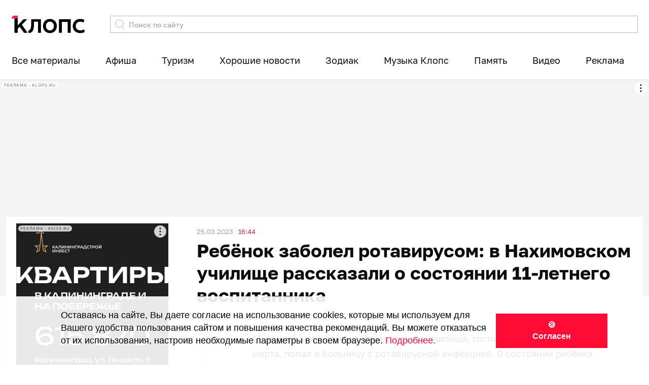

--- FILE ---
content_type: text/html; charset=UTF-8
request_url: https://klops.ru/news/2023-03-25/267700-rebyonok-zabolel-rotavirusom-v-nahimovskom-uchilische-rasskazali-o-sostoyanii-11-letnego-vospitannika?from=menud
body_size: 21950
content:
<!DOCTYPE html>
<html lang="ru-RU" prefix="og: http://ogp.me/ns#">
    <head>
        <meta charset="UTF-8">

                    <meta name="viewport" content="width=632, user-scalable=no">
        
        <meta content='origin' name='unsafe-URL'>

        <meta name="csrf-param" content="_csrf">
<meta name="csrf-token" content="tLq3_zqaV4qmtsg_v97_MvbeQ_qWMMZ3LsN8b1yvuiLb2caTbss8x8Lkjnr66cpzt4t0tucIkAAcoioVO9XPSQ==">

        <meta name="google-site-verification" content="CZLjvHkp4DphZsweqOsyHALQolzutkBuHccLKurBs3o" />

<!--<link href="https://fonts.googleapis.com/css?family=Montserrat:100,100i,200,200i,300,300i,400,400i,500,500i,600,600i,700,700i,800,800i,900,900i&amp;subset=cyrillic" rel="stylesheet">-->

<link rel="apple-touch-icon" sizes="57x57" href="https://source.klops.ru/favicon/apple-icon-57x57.png">
<link rel="apple-touch-icon" sizes="60x60" href="https://source.klops.ru/favicon/apple-icon-60x60.png">
<link rel="apple-touch-icon" sizes="72x72" href="https://source.klops.ru/favicon/apple-icon-72x72.png">
<link rel="apple-touch-icon" sizes="76x76" href="https://source.klops.ru/favicon/apple-icon-76x76.png">
<link rel="apple-touch-icon" sizes="114x114" href="https://source.klops.ru/favicon/apple-icon-114x114.png">
<link rel="apple-touch-icon" sizes="120x120" href="https://source.klops.ru/favicon/apple-icon-120x120.png">
<link rel="apple-touch-icon" sizes="144x144" href="https://source.klops.ru/favicon/apple-icon-144x144.png">
<link rel="apple-touch-icon" sizes="152x152" href="https://source.klops.ru/favicon/apple-icon-152x152.png">
<link rel="apple-touch-icon" sizes="180x180" href="https://source.klops.ru/favicon/apple-icon-180x180.png">
<link rel="icon" type="image/png" sizes="192x192"  href="https://source.klops.ru/favicon/android-icon-192x192.png">
<link rel="icon" type="image/png" sizes="32x32" href="https://source.klops.ru/favicon/favicon-32x32.png">
<link rel="icon" type="image/png" sizes="96x96" href="https://source.klops.ru/favicon/favicon-96x96.png">
<link rel="icon" type="image/png" sizes="16x16" href="https://source.klops.ru/favicon/favicon-16x16.png">

<meta name="msapplication-TileColor" content="#ffffff">
<meta name="msapplication-TileImage" content="https://source.klops.ru/favicon/ms-icon-144x144.png">
<meta name="theme-color" content="#ffffff">

<link rel="shortcut icon" href="https://source.klops.ru/favicon/favicon.ico" type="image/x-icon">
<link rel="icon" href="https://source.klops.ru/favicon/favicon.ico" type="image/x-icon">
<!--        <script data-ad-client="ca-pub-6770541713719518" async src="https://pagead2.googlesyndication.com/pagead/js/adsbygoogle.js"></script>-->

        <title>Ребёнок заболел ротавирусом: в Нахимовском училище рассказали о состоянии 11-летнего воспитанника   - Новости Калининграда</title>
        <meta property="og:title" content="Ребёнок заболел ротавирусом: в Нахимовском училище рассказали о состоянии 11-летнего воспитанника  ">
<meta name="description" content="Мальчик попал в больницу 19 марта">
<meta property="og:description" content="Мальчик попал в больницу 19 марта">
<meta property="vk:image" content="https://assets3.klops.ru/media/[base64]/file.jpg?sha=f6a5d56956ebee28">
<meta property="yandex_recommendations_image" content="https://assets3.klops.ru/media/[base64]/file.jpg?sha=344f45cf2dc2b48f">
<meta class="type:primaryImage" property="og:image" content="https://assets3.klops.ru/media/[base64]/file.jpg?sha=d05bc591c470daed">
<meta property="og:image:width" content="1200">
<meta name="robots" content="max-image-preview:large">
<meta property="og:image:height" content="630">
<meta property="og:url" content="http://klops.ru/news/2023-03-25/267700-rebyonok-zabolel-rotavirusom-v-nahimovskom-uchilische-rasskazali-o-sostoyanii-11-letnego-vospitannika?from=menud">
<meta property="og:locale" content="ru_RU">
<meta property="og:type" content="article">
<meta property="article:published_time" content="2023-03-25T16:44:13.159+02:00">
<meta itemprop="datePublished" content="2023-03-25T16:44:13.159+02:00">
<link href="https://assets3.klops.ru/media/[base64]/file.jpg?sha=f6a5d56956ebee28" rel="image_src" itemprop="image">
<link href="https://klops.ru/news/2023-03-25/267700-rebyonok-zabolel-rotavirusom-v-nahimovskom-uchilische-rasskazali-o-sostoyanii-11-letnego-vospitannika" rel="canonical">
<link href="/front/assets/css-compress/000718d00bf0662d7b1f3610a2e2b8dd.css?v=1767041543" rel="stylesheet">
<script src="/front/assets/js-compress/928448d416d3a26e7c88b12d9504624c.js?v=1767041542"></script>
<script>var source_public="https:\/\/source.klops.ru";
var afishaDomain="https:\/\/klops.ru\/afisha";
var settingsApi={"streamProtocol":"https","streamPort":"8182","streamHost":"push.klops.ru"};</script>        <script type="text/javascript">!function(){var t=document.createElement("script");t.type="text/javascript",t.async=!0,t.src="https://vk.ru/js/api/openapi.js?160",t.onload=function(){VK.Retargeting.Init("VK-RTRG-331895-afsJK"),VK.Retargeting.Hit()},document.head.appendChild(t)}();</script><noscript><img src="https://vk.ru/rtrg?p=VK-RTRG-331895-afsJK" style="position:fixed; left:-999px;" alt=""/></noscript>        <!--
<script type="text/javascript">
!function(){"use strict";function e(e){var t=!(arguments.length>1&&void 0!==arguments[1])||arguments[1],c=document.createElement("script");c.src=e,t?c.type="module":(c.async=!0,c.type="text/javascript",c.setAttribute("nomodule",""));var n=document.getElementsByTagName("script")[0];n.parentNode.insertBefore(c,n)}!function(t,c){!function(t,c,n){var a,o,r;n.accountId=c,null!==(a=t.marfeel)&&void 0!==a||(t.marfeel={}),null!==(o=(r=t.marfeel).cmd)&&void 0!==o||(r.cmd=[]),t.marfeel.config=n;var i="https://sdk.mrf.io/statics";e("".concat(i,"/marfeel-sdk.js?id=").concat(c),!0),e("".concat(i,"/marfeel-sdk.es5.js?id=").concat(c),!1)}(t,c,arguments.length>2&&void 0!==arguments[2]?arguments[2]:{})}(window,6225,{} /* Config */)}();
</script>
-->
<meta name="zen-verification" content="f1yY5oLbPerb8fBZpQix1omF15w6X2egWjGnnkgNXfT0m9LmT2aSR5ASiWxVv3Rz" />
<script>
window.Ya || (window.Ya = {}); window.yaContextCb = window.yaContextCb || []; window.Ya.adfoxCode || (window.Ya.adfoxCode = {}); window.Ya.adfoxCode.hbCallbacks || (window.Ya.adfoxCode.hbCallbacks = []);
</script>
<script src="https://yandex.ru/ads/system/context.js" async=""></script>
<!--<script async="" src="https://klops.ru/prebid8.40.0.js"></script>-->
<script async="" src="https://yandex.ru/ads/system/header-bidding.js"></script>
<script>
  var adfoxBiddersMap = {"videonow":"2987171", "sape":"2481232", "nativelab":"2787199", "betweenDigital":"823812", "myTarget":"76122", "buzzoola":"1263151", "adwile":"3459714"};
  var biddersCpmAdjustmentMap = {"videonow": 0.8};
  var syncPixels = [{bidder:'sape', pixels:['https://acint.net/cmatch/?dp=14&pi=1667742']}];
  var adUnits = [];
  var userTimeout = 500;
  window.YaHeaderBiddingSettings = {biddersMap:adfoxBiddersMap, adUnits:adUnits, timeout:userTimeout, biddersCpmAdjustmentMap:biddersCpmAdjustmentMap, syncPixels:syncPixels};
</script>

<!--cookie-->
<div id="cookie-popup" style="position: fixed; bottom: 0px; left: 0px;width: 100%;height: 135px;background: rgba(255, 255, 255, 0.9);color: black;display: none;justify-content: space-between;align-items: center;padding: 20px;box-sizing: border-box;z-index: 1000000;font-family: &quot;Ubuntu&quot;, sans-serif;">
    <div id="cookie-popup-content" style="max-width: 75%;text-align: left;font-size: 18px!important;margin-left:100px;line-height: 1.4;">
      <p>Оставаясь на сайте, Вы даете согласие на использование cookies, которые мы используем для Вашего удобства пользования сайтом и повышения качества рекомендаций.
Вы можете отказаться от их использования, настроив необходимые параметры в своем браузере. <a target="_blank" style="color: #ff0b36; text-decoration: none;" href="https://static.klops.ru/static_files/klops_personal_data_processing_policy">Подробнее.</a></p>
    </div>
    <button onclick="acceptCookies()" style="padding: 10px 70px; border: 2px solid #ff0b36; background: #ff0b36; color: white;; font-size: 16px; cursor: pointer; border-radius: 0px; font-family: 'Ubuntu', sans-serif; margin-right: 5%;font-weight: bold;">🍪  Согласен</button>
</div>
<style>
    @media (max-width: 768px) {
        #cookie-popup {height: 350px !important;flex-direction: column !important;justify-content: center !important;text-align: center !important;padding: 15px !important;margin-bottom:50px;}
        #cookie-popup-content {max-width: 90% !important;margin-left: 10px !important;}
		    #cookie-popup-content p {font-size: 16px !important;}
        #cookie-popup button {margin-top: 18px !important;padding: 10px 50px !important;font-size: 18px !important;margin-right: 0 !important;}
    }

    }
</style>
<script>
    function acceptCookies() {
        document.getElementById('cookie-popup').style.display = 'none';
        localStorage.setItem('cookiesAccepted', 'true');
    }
    
    document.addEventListener("DOMContentLoaded", function() {
        if (!localStorage.getItem('cookiesAccepted')) {
            document.getElementById('cookie-popup').style.display = 'flex';
        }
    });
</script>

<script>
window.addEventListener('message', function (event) {
  if (event.data === 'destroy_cookies_floorad_desktop') {Ya.adfoxCode.destroy('cookies_floorаd_desktop');}
  if (event.data === 'destroy_cookies_topad_mob') {Ya.adfoxCode.destroy('cookies_topad_mob');}
  if (event.data === 'destroy_horizont') {Ya.adfoxCode.destroy('mobile_horizont');};});
</script>

<!-- Varioqub experiments -->
<script type="text/javascript">
(function(e, x, pe, r, i, me, nt){
e[i]=e[i]||function(){(e[i].a=e[i].a||[]).push(arguments)},
me=x.createElement(pe),me.async=1,me.src=r,nt=x.getElementsByTagName(pe)[0],me.addEventListener('error',function(){function cb(t){t=t[t.length-1],'function'==typeof t&&t({flags:{}})};Array.isArray(e[i].a)&&e[i].a.forEach(cb);e[i]=function(){cb(arguments)}}),nt.parentNode.insertBefore(me,nt)})
(window, document, 'script', 'https://abt.s3.yandex.net/expjs/latest/exp.js', 'ymab');
ymab('metrika.1480443', 'setConfig', { enableJS: true });
ymab('metrika.1480443', 'init'/*, {clientFeatures}, {callback}*/);
</script>

<!--fix widget-->
<!--
<style>
.article-fix-widget .article-fix-body {
    background-color: #F6F1F1 !important;
    color: #9F3A3D !important;
}
.article-fix-icon {
    visibility: hidden;
    text-indent: -9999px;
    line-height: 0;
}
.article-fix-icon:before {
    content: "Пора покупать выгодно! ";
    text-indent: 0;
    visibility: visible;
}
.article-fix-widget .article-fix-icon img {
    visibility: visible;
    filter: invert(1);
}
</style>
-->
<style>
.article-fix-widget .article-fix-body {
    background-color: #f92248 !important;
    font-weight: bold;
    font-size: 17px;
}
</style>


<!-- Инициализация метрики только для событий-->
<script type="text/javascript">
(function() {
  // Проверяем, что мы на главной klops.ru
  const isMain =
    location.hostname === "klops.ru" &&
    (location.pathname === "/" || location.pathname === "");

  if (!isMain) return;

  // --- Яндекс.Метрика ---
  (function(m,e,t,r,i,k,a){m[i]=m[i]||function(){(m[i].a=m[i].a||[]).push(arguments)};
    m[i].l=1*new Date();
    for (var j = 0; j < document.scripts.length; j++) {if (document.scripts[j].src === r) { return; }}
    k=e.createElement(t),a=e.getElementsByTagName(t)[0],k.async=1,k.src=r,a.parentNode.insertBefore(k,a)})
  (window, document, "script", "https://mc.yandex.ru/metrika/tag.js", "ym");

  ym(52612696, "init", {
    clickmap: false,
    trackLinks: false,
    accurateTrackBounce: false,
    webvisor: false,
    sendTitle: false,
    ecommerce: "dataLayer",
    triggerEvent: true
  });

  // --- Мониторинг и передача событий слайдера и билетов ---
  document.addEventListener("DOMContentLoaded", function () {
    window.dataLayer = window.dataLayer || [];
    const pushedSlider  = new Set();
    const pushedTickets = new Set();

    // === 1) СЛАЙДЕР ===
    const cards = Array.from(
      document.querySelectorAll('.owl-item:not(.cloned) .card-slider')
    );
    function getBannerTitle(link) {
      const el = link.querySelector('.card-title');
      return el ? el.textContent.trim() : '';
    }
    const ioSlider = new IntersectionObserver((entries) => {
      entries.forEach(entry => {
        if (!entry.isIntersecting) return;
        const link = entry.target;
        const url  = link.href;
        const pos  = cards.indexOf(link) + 1;
        const position = String(pos).padStart(2, '0'); // <<<<<<
        const key  = `${url}::${pos}`;
        if (pushedSlider.has(key)) return;
        pushedSlider.add(key);
        window.dataLayer.push({
          ecommerce: {
            promoView: {
              promotions: [{
                id: url,
                name: getBannerTitle(link),
                creative_slot: "klops_slider",
                position: position
              }]
            }
          },
          event: 'promotionView'
        });
      });
    }, { threshold: 0.5 });
    cards.forEach(c => ioSlider.observe(c));
    document.body.addEventListener('click', function(e) {
      const link = e.target.closest('.card-slider');
      if (!link || link.closest('.owl-item.cloned')) return;
      const url = link.href;
      const pos = cards.indexOf(link) + 1;
      const position = String(pos).padStart(2, '0'); // <<<<<<
      window.dataLayer.push({
        ecommerce: {
          promoClick: {
            promotions: [{
              id: url,
              name: getBannerTitle(link),
              creative_slot: "klops_slider",
              position: position
            }]
          }
        },
        event: 'promotionClick'
      });
    });

    // === 2) БЛОК «БИЛЕТЫ» ===
    const tickets = Array.from(
      document.querySelectorAll('.section-list-events-item')
    );
    function getTicketData(item) {
      const link = item.querySelector('.section-list-events-title');
      return {
        url:  link ? link.href : '',
        name: link ? link.textContent.trim() : ''
      };
    }

    const ioTickets = new IntersectionObserver((entries) => {
      entries.forEach(entry => {
        if (!entry.isIntersecting) return;
        const item = entry.target;
        const {url, name} = getTicketData(item);
        const pos         = tickets.indexOf(item) + 1;
        const position    = String(pos).padStart(2, '0'); // <<<<<<
        const key         = `${url}::${pos}`;
        if (pushedTickets.has(key)) return;
        pushedTickets.add(key);
        window.dataLayer.push({
          ecommerce: {
            promoView: {
              promotions: [{
                id: url,
                name: name,
                creative_slot: "klops_tickets",
                position: position
              }]
            }
          },
          event: 'promotionView'
        });
      });
    }, { threshold: 0.5 });
    tickets.forEach(item => ioTickets.observe(item));

    document.body.addEventListener('click', function(e) {
      const item = e.target.closest('.section-list-events-item');
      if (!item) return;
      if (!e.target.closest('.section-list-events-title') &&
          !e.target.closest('.section-list-events-btn')) return;
      const {url, name} = getTicketData(item);
      const pos         = tickets.indexOf(item) + 1;
      const position    = String(pos).padStart(2, '0'); // <<<<<<
      window.dataLayer.push({
        ecommerce: {
          promoClick: {
            promotions: [{
              id: url,
              name: name,
              creative_slot: "klops_tickets",
              position: position
            }]
          }
        },
        event: 'promotionClick'
      });
    });

  });
})();
</script>
<noscript>
  <div><img src="https://mc.yandex.ru/watch/52612696" style="position:absolute; left:-9999px;" alt="" /></div>
</noscript>


<script>
    // Здесь ваш существующий JavaScript-код для создания объекта 'data'
    (function() {
        const data = {};

        function getMetaContent(nameOrProp) {
            let element = document.querySelector(`meta[name="${nameOrProp}"]`);
            if (!element) {
                element = document.querySelector(`meta[property="${nameOrProp}"]`);
            }
            return element ? element.content : '';
        }

        function getLinkHref(rel) {
            const element = document.querySelector(`link[rel="${rel}"]`);
            return element ? element.href : '';
        }

        data.headline = document.title || getMetaContent('og:title');
        data.description = getMetaContent('description') || getMetaContent('og:description');

        const ogImage = getMetaContent('og:image');
        const itempropImage = getLinkHref('image_src');
        if (ogImage) {
            data.image = [ogImage];
        } else if (itempropImage) {
            data.image = [itempropImage];
        } else {
            data.image = ["https://assets3.klops.ru/media/[base64]/file.jpg?sha=fe0e4679688ef8bf"];
        }

        data.mainEntityOfPage = {
            "@type": "WebPage",
            "@id": getLinkHref('canonical') || window.location.href
        };

        const datePublishedMeta = getMetaContent('article:published_time') || getMetaContent('datePublished');
        if (datePublishedMeta) {
            data.datePublished = datePublishedMeta;
            data.dateModified = getMetaContent('article:modified_time') || datePublishedMeta;
        } else {
            data.datePublished = new Date().toISOString();
            data.dateModified = new Date().toISOString();
        }

        data.author = {
            "@type": "Person",
            "name": "Редакция Klops.ru" // Или динамическое получение
        };

        data.publisher = {
            "@type": "Organization",
            "name": "Klops.ru",
            "logo": {
                "@type": "ImageObject",
                "url": "https://source.klops.ru/favicon/apple-icon-180x180.png"
            }
        };

        data["@context"] = "https://schema.org";
        data["@type"] = "NewsArticle";

        // Вместо document.write создаем и вставляем элемент script
        const script = document.createElement('script');
        script.type = 'application/ld+json';
        script.textContent = JSON.stringify(data, null, 2);
        document.head.appendChild(script);

    })();
</script>

<!-- передача параметра визита для dsc-->
<script>
document.addEventListener('DOMContentLoaded', function() {
    function isGoogleDiscoverVisit() {
        var ref = document.referrer;
        var url = window.location.pathname + window.location.search;
        var discoverReferrers = [
            "android-app://com.google.android.googlequicksearchbox/",
            "https://google.com/",
            "android-app://com.google.android.googlequicksearchbox/https/www.google.com",
            "com.google.android.googlequicksearchbox",
            "https://com.google.android.googlequicksearchbox"
        ];
        if (discoverReferrers.some(function(r) { return ref.includes(r); })) {
            return true;
        }
        var dateRegex = /\/\d{4}-\d{2}-\d{2}\//;
        if (
            ref === "" &&
            dateRegex.test(url) &&
            url.indexOf("?") === -1
        ) {
            return true;
        }
        return false;
    }

    // Проверяем: уже отправляли в этой сессии?
    if (sessionStorage.getItem('google_discover_param_sent')) {
        return;
    }

    function sendDiscoverParam(value) {
        ym(1480443, 'params', { google_discover: value });
        sessionStorage.setItem('google_discover_param_sent', '1');
    }

    var discover = isGoogleDiscoverVisit();

    function send() {
        sendDiscoverParam(discover);
    }

    if (typeof ym === 'function') {
        send();
    } else {
        var checkInterval = setInterval(function() {
            if (typeof ym === 'function') {
                clearInterval(checkInterval);
                send();
            }
        }, 500);
        setTimeout(function() { clearInterval(checkInterval); }, 5000);
    }
});
</script>

<style> .section-one-news .banner-text-sm {min-height: 0px;} .section-one-news .banner-text-sm>* {margin: 0px 0;}</style>

<style>.news-feed-mobile-widget {z-index: 10000000;}</style>
<style>
.item-partner-material .absolute-overlay {
	background: linear-gradient(to bottom, #00000000 0%, rgba(0, 0, 0, 0.5) 100%);}
</style>    </head>
    <body class="klops " data-page-style="" data-app="desktop">
                


<!-- Modal Orphus -->
<div id="modal-orphus" class="modal-klops">
    <div class="modal-container">
        <div class="content">
            <div class="header">
                <div class="heading">
                    Орфографическая ошибка в тексте
                </div>
            </div>
            <div class="body">
                <div class="error-text"></div>

                <div class="margin-top">
                    <div class="title">Послать сообщение об ошибке автору?</div>
                    <div>Ваш браузер останется на той же странице.</div>
                </div>

                <form class="margin-top" id="orphus-form">
                    <input type="hidden" name="error" />
                    <div class="text-center">
                        <button name="button">Отправить</button>
                    </div>
                </form>

            </div>
        </div>
        <i class="icon-close white js-close"></i>
    </div>
</div>
<div class="container-fixed">

    <div id="wrapper">

        
                            
<header>

    
<nav class="header-top">
    <div class="container">
        <div class="logo-container">
                            
    <a class="logo" href="https://klops.ru">
        <img class="logo_klops_black" width="145" height="35" src="https://source.klops.ru/images/klops_logo_web.svg" alt="klops.ru">
        <img class="logo_klops_white" width="145" height="35" src="https://source.klops.ru/images/klops_logo_web_w.svg" alt="klops.ru">
    </a>
                    </div>
        
<form class="search-form" action="/search" method="get">
    <div class="input-group">
        <span class="input-group-btn">
            <button tabindex="2" type="submit">
                <img src="https://source.klops.ru/images/search.svg" style="width: 18px; height: 21px;" alt="search icon">
            </button>
        </span>
        <input type="text" class="form-control js-datalist" name="q" value="" tabindex="1" placeholder="Поиск по сайту" autocomplete="off">
<!--        <div class="helper-link">-->
<!--            <span>Сейчас ищут:</span>-->
<!--            <a href="https://klops.ru/comments/2020-07-07/216545-bastrykin-o-dele-sushkevich-i-beloy-eto-bylo-ubiystvo-novorozhdennogo?from=searchpromo">Дело врачей</a>-->
<!--        </div>-->
        <div class="datalist-search js-datalist-search"></div>
    </div>
</form>
    </div>
</nav>
        
<div class="sections-menu">
    <div class="container">
        <nav class="navbar js-swiper-menu-section swiper-container" style="overflow: visible;">
            <ul class="navbar-nav swiper-wrapper">

                <!--                    style="width: auto; margin-right: 20px" class="swiper-slide nav-item"-->
                    
                        <li class="nav-item swiper-slide dropdown has-megamenu" style="width: auto;">

                            <a class="nav-link dropdown-toggle" href="/feed?from=menud"  >
                                Все материалы                            </a>

                            
                                <div class="dropdown-menu megamenu">
                                    
<div class="sections-menu-mega-content sections-menu-mega-feed" data-footer-title="Функционирует при финансовой поддержке министерства цифрового развития, связи и массовых коммуникаций Российской Федерации">
    <div class="container">
        <div class="sections-menu-mega-left-block">
            <ul class="sections-menu-mega-feed-navigation">
                                    <li>
                        <a href="/feed?from=menud">
                            Все рубрики                        </a>
                    </li>
                                    <li>
                        <a href="/tag/proisshestviya-i-kriminal?from=menud">
                            Происшествия и криминал                        </a>
                    </li>
                                    <li>
                        <a href="/tag/politika-ekonomika-i-biznes?from=menud">
                            Политика, экономика, бизнес                        </a>
                    </li>
                                    <li>
                        <a href="/tag/sotsialnaya-sfera?from=menud">
                            Социальная сфера                        </a>
                    </li>
                                    <li>
                        <a href="/tag/weekend?from=menud">
                            Отдых, искусство, развлечения                        </a>
                    </li>
                                    <li>
                        <a href="/tag/auto?from=menud">
                            Авто                        </a>
                    </li>
                                    <li>
                        <a href="/tag/nauka-tehnologii-i-hi-tech?from=menud">
                            Наука и технологии                        </a>
                    </li>
                            </ul>
        </div>
        <div class="sections-menu-mega-right-block">

            <div class="sections-menu-mega-heading-container">
                <h4 class="sections-menu-mega-heading">
                    Актуальное                </h4>
            </div>

            <ul class="sections-menu-mega-feed-items">
                                    <li class="sections-menu-mega-feed-item">
                        <a href="/proisshestviya/2026-01-29/376969-za-sutki-v-kaliningradskoy-oblasti-zamyorzli-nasmert-zhenschina-i-dvoe-muzhchin?from=menud">
                            <span class="sections-menu-mega-feed-item-body">
                                 За сутки в Калининградской области замёрзли насмерть женщина и двое мужчин                              </span>
                            <span class="sections-menu-mega-feed-item-footer">
                                <span class="pink">Вчера</span> 13:57                            </span>
                        </a>
                    </li>
                                    <li class="sections-menu-mega-feed-item">
                        <a href="/kaliningrad/2026-01-30/377047-eschyo-holodnee-sinoptiki-prizvali-kaliningradskuyu-oblast-gotovitsya-k-samym-silnym-morozam-v-xxi-veke?from=menud">
                            <span class="sections-menu-mega-feed-item-body">
                                 Ещё холоднее: синоптики призвали Калининградскую область готовиться к самым сильным морозам в XXI веке                            </span>
                            <span class="sections-menu-mega-feed-item-footer">
                                <span class="pink">13:33</span>                            </span>
                        </a>
                    </li>
                                    <li class="sections-menu-mega-feed-item">
                        <a href="/proisshestviya/2026-01-29/376955-v-zhenskih-kolgotkah-pridushennyy-remnyom-stali-izvestny-podrobnosti-gibeli-kaliningradtsa-v-garazhe-na-allee-smelyh?from=menud">
                            <span class="sections-menu-mega-feed-item-body">
                                 В женских колготках, придушенный ремнём: стали известны подробности гибели калининградца в гараже на Аллее Смелых                               </span>
                            <span class="sections-menu-mega-feed-item-footer">
                                <span class="pink">Вчера</span> 14:26                            </span>
                        </a>
                    </li>
                                    <li class="sections-menu-mega-feed-item">
                        <a href="/kaliningrad/2026-01-29/376990-vsyo-idyot-po-planu-v-silnyy-moroz-posyolki-pod-kaliningradom-ostalis-bez-sveta-otopleniya-vody-i-kanalizatsii?from=menud">
                            <span class="sections-menu-mega-feed-item-body">
                                 Всё идёт по плану: в сильный мороз посёлки под Калининградом остались без света, отопления, воды и канализации                              </span>
                            <span class="sections-menu-mega-feed-item-footer">
                                <span class="pink">Вчера</span> 17:09                            </span>
                        </a>
                    </li>
                                    <li class="sections-menu-mega-feed-item">
                        <a href="/pamyat/2026-01-30/377038-izvestnyy-plasticheskiy-hirurg-skoropostizhno-skonchalsya-v-kaliningrade-pryamo-na-rabochem-meste?from=menud">
                            <span class="sections-menu-mega-feed-item-body">
                                 Известный пластический хирург скоропостижно скончался в Калининграде прямо на рабочем месте                              </span>
                            <span class="sections-menu-mega-feed-item-footer">
                                <span class="pink">13:49</span>                            </span>
                        </a>
                    </li>
                                    <li class="sections-menu-mega-feed-item">
                        <a href="/proisshestviya/2026-01-29/376944-v-dtp-so-skoroy-i-dvumya-legkovushkami-pod-zelenogradskom-postradali-troe-vklyuchaya-feldshera?from=menud">
                            <span class="sections-menu-mega-feed-item-body">
                                 В ДТП со скорой и двумя легковушками под Зеленоградском пострадали трое, включая фельдшера                              </span>
                            <span class="sections-menu-mega-feed-item-footer">
                                <span class="pink">Вчера</span> 10:49                            </span>
                        </a>
                    </li>
                            </ul>

        </div>
    </div>
</div>                                </div>

                                                    </li>

                    
                <!--                    style="width: auto; margin-right: 20px" class="swiper-slide nav-item"-->
                    
                        <li class="nav-item swiper-slide dropdown has-megamenu" style="width: auto;">

                            <a class="nav-link dropdown-toggle" href="/afisha?from=menud"  >
                                Афиша                            </a>

                            
                                <div class="dropdown-menu megamenu">
                                    
<div class="sections-menu-mega-content sections-menu-mega-afisha" data-footer-title="Функционирует при финансовой поддержке министерства цифрового развития, связи и массовых коммуникаций Российской Федерации">
    <div class="container">
        <div class="sections-menu-mega-left-block">

            <h4 class="sections-menu-mega-heading">
                Афиша Клопс                <span class="dash"> — </span>
                <small>
                    билеты без комиссии                </small>
            </h4>

            <ul class="sections-menu-mega-afisha-categories">
                                    <li class="sections-menu-mega-afisha-category">
                        <a href="/afisha/search?period=today">
                            События на сегодня                        </a>
                    </li>
                                    <li class="sections-menu-mega-afisha-category">
                        <a href="/afisha/search?period=tomorrow">
                            События на завтра                        </a>
                    </li>
                                    <li class="sections-menu-mega-afisha-category">
                        <a href="/afisha/search?period=weekend">
                            События на выходные                        </a>
                    </li>
                            </ul>

        </div>
        <div class="sections-menu-mega-right-block">
            <ul class="sections-menu-mega-afisha-items">
                                    <li class="sections-menu-mega-afisha-item">
                        <a href="https://klops.ru/afisha/121878-ruki-vverh">

                            <span class="sections-menu-mega-afisha-item-preview">
                                <img width="267" height="205" src="https://assets1.klops.ru/affiche_media/[base64]/file.jpg?sha=a588d2bc72d0efd1"/>
                            </span>

                            <span class="sections-menu-mega-afisha-item-overlay">
                                <div class="sections-menu-mega-afisha-item-body">
                                    <div class="sections-menu-mega-afisha-item-title">
                                        Руки Вверх                                    </div>
                                    <span class="sections-menu-mega-afisha-item-control">
                                        <span class="sections-menu-mega-afisha-item-info">
                                            <div class="sections-menu-mega-afisha-item-date">
                                                13 фев 19:00                                            </div>
                                            <div class="sections-menu-mega-afisha-item-place card-place-long">
                                                ДС "Янтарный"                                            </div>
                                        </span>
                                    </span>
                                </div>
                            </span>
                        </a>
                                                    <a href="https://widget.afisha.yandex.ru/w/sessions/ticketsteam-571@52468620?clientKey=168b630a-3a81-42f9-9fe5-a61ea53ac70f&regionId=22" target="_blank" class="sections-menu-mega-afisha-item-link-buy">Купить билет</a>
                                            </li>
                            </ul>

                            <a href="https://klops.ru/afisha?from=menud" class="sections-menu-mega-afisha-footer-link">
                    Смотреть все                </a>
                    </div>
    </div>
</div>                                </div>

                                                    </li>

                    
                <!--                    style="width: auto; margin-right: 20px" class="swiper-slide nav-item"-->
                    
                        <li class="nav-item swiper-slide" style="width: auto;">
                            <a class="nav-link" href="/kuda?from=desktop" >
                                Туризм                            </a>
                        </li>

                    
                <!--                    style="width: auto; margin-right: 20px" class="swiper-slide nav-item"-->
                    
                        <li class="nav-item swiper-slide" style="width: auto;">
                            <a class="nav-link" href="https://klops.ru/page/horoshie-novosti?from=menu" >
                                Хорошие новости                            </a>
                        </li>

                    
                <!--                    style="width: auto; margin-right: 20px" class="swiper-slide nav-item"-->
                    
                        <li class="nav-item swiper-slide" style="width: auto;">
                            <a class="nav-link" href="https://klops.ru/zodiac?from=menud" >
                                Зодиак                            </a>
                        </li>

                    
                <!--                    style="width: auto; margin-right: 20px" class="swiper-slide nav-item"-->
                    
                        <li class="nav-item swiper-slide" style="width: auto;">
                            <a class="nav-link" href="javascript:window.open('https://klops.ru/podcasts/klopsmusic?from=menud', null,'height='+screen.availHeight+',width=320,status=no,toolbar=no,menubar=no,location=no');" >
                                Музыка Клопс                            </a>
                        </li>

                    
                <!--                    style="width: auto; margin-right: 20px" class="swiper-slide nav-item"-->
                    
                        <li class="nav-item swiper-slide" style="width: auto;">
                            <a class="nav-link" href="https://klops.ru/pamyat?from=menud" >
                                Память                            </a>
                        </li>

                    
                <!--                    style="width: auto; margin-right: 20px" class="swiper-slide nav-item"-->
                    
                        <li class="nav-item swiper-slide dropdown has-megamenu" style="width: auto; position: relative !important;">

                            <a class="nav-link dropdown-toggle" href="https://klops.ru/tag/deti-v-seti+sprosi-u-psihoterapevta+tak_i_zhivem+chto-proishodit+razdelyay-po-pravilam+filmy+videoroliki?from=menud"  >
                                Видео                            </a>

                            
                                <div class="dropdown-menu megamenu-list">
                                    <ul>
                                                                                                                        <li class="megamenu-list-link black">
                                                <a href="/tag/pryamoy-vopros?from=menud">Прямой вопрос</a>
                                            </li>
                                                                                                                                                                <li class="megamenu-list-divider"></li>
                                                                                                                                                                <li class="megamenu-list-label">
                                                Программы                                            </li>
                                                                                                                                                                <li class="megamenu-list-link black">
                                                <a href="/tag/deti-v-seti?from=menud">Дети в сети</a>
                                            </li>
                                                                                                                                                                <li class="megamenu-list-link black">
                                                <a href="/tag/sprosi-u-psihoterapevta?from=menud">Спроси у психотерапевта</a>
                                            </li>
                                                                                                                                                                <li class="megamenu-list-link black">
                                                <a href="/tag/tak_i_zhivem?from=menud">Так и живем</a>
                                            </li>
                                                                                                                                                                <li class="megamenu-list-link black">
                                                <a href="/tag/chto-proishodit?from=menud">Что происходит?</a>
                                            </li>
                                                                                                                                                                <li class="megamenu-list-link black">
                                                <a href="/tag/razdelyay-po-pravilam?from=menud">Разделяй по правилам</a>
                                            </li>
                                                                                                                                                                <li class="megamenu-list-divider"></li>
                                                                                                                                                                <li class="megamenu-list-link black">
                                                <a href="/tag/filmy?from=menud">Фильмы</a>
                                            </li>
                                                                                                                                                                <li class="megamenu-list-link black">
                                                <a href="/tag/videoroliki?from=menud">Видеоролики</a>
                                            </li>
                                                                                                                                                                <li class="megamenu-list-link black">
                                                <a href="https://klops.ru/tag/dostoprimechatelnosti?from=menud">Достопримечательности</a>
                                            </li>
                                                                                                                </ul>
                                </div>

                                                    </li>

                    
                <!--                    style="width: auto; margin-right: 20px" class="swiper-slide nav-item"-->
                    
                        <li class="nav-item swiper-slide" style="width: auto;">
                            <a class="nav-link" href="https://reklama.klops.ru/?from=menud" >
                                Реклама                            </a>
                        </li>

                    
                <!--                    style="width: auto; margin-right: 20px" class="swiper-slide nav-item"-->
                    
                        <li class="nav-item swiper-slide" style="width: auto;">
                            <a class="nav-link" href="https://special.klops.ru/?from=menud" >
                                Спецпроекты                            </a>
                        </li>

                    
                <!--                    style="width: auto; margin-right: 20px" class="swiper-slide nav-item"-->
                    
                        <li class="nav-item swiper-slide" style="width: auto;">
                            <a class="nav-link" href="https://klops.ru/health?from=menud" >
                                Здоровье                            </a>
                        </li>

                    
                
<!--                <li class="nav-item nav-item-listen js-listen-tooltip-widget">-->
<!--                    <a class="nav-link" href="javascript:--><!--" oncontextmenu="return false;">-->
<!--                        --><!--                            <img width="114" height="29" loading="eager" class="listen-icon-supercover" src="--><!--" alt="">-->
<!--                        --><!--                            <img width="116" height="28" loading="eager" class="listen-icon" src="--><!--" alt="">-->
<!--                            <img width="116" height="28" loading="eager" class="overlay-listen-icon" src="--><!--" alt="">-->
<!--                        --><!--                    </a>-->
<!--                    --><!--                </li>-->

            </ul>
        </nav>
    </div>
</div>
<script type="text/javascript">
    document.addEventListener('DOMContentLoaded', function() {
        SectionsMenu.init();
    });
</script>    
</header>

    <div class="banner-header">
        <!--Premium-->

<div id="banner_697d29b91313d"></div>
<div id="yandex_rtb_2_banner_697d29b91313d"></div>
<script>

    window.yaContextCb.push(()=>{
    Ya.adfoxCode.createAdaptive({
        ownerId: 254727,
        sequentialLoading: true,
        containerId: 'banner_697d29b91313d',
        params: {p1: 'byqjf', p2: 'fpkc'},
        onLoad: function (data) {
            if (data.bundleName == 'banner.background') {
                $('body').addClass('brand');
                $('.section-slider .owl-carousel').trigger('refresh.owl.carousel');
            }
            if (typeof window.bannerHeaderClose != 'undefined') {
                window.bannerHeaderClose();
            }
        }
    }, ['desktop'], {tabletWidth: 949, phoneWidth: 948, isAutoReloads: false}) 
    })

</script>
<div id="banner_697d29b91313d_1" class="scale2-main-mobile-page"></div>
<script> 

    window.yaContextCb.push(()=>{
    Ya.adfoxCode.createAdaptive({
        ownerId: 254727,
        containerId: 'banner_697d29b91313d_1',
        params: {p1: 'byqjg', p2: 'fpkb'}
    }, ['tablet', 'phone'], {tabletWidth: 949, phoneWidth: 948, isAutoReloads: false})
    }) 
</script>
<style> 
    #banner_697d29b91313d_1 > * {
        margin: auto !important;
    }
    #banner_697d29b91313d > * {
        margin: auto !important;
    } 
</style>    </div>
            
            <main class="main-content">
                


<section class="section-one-news js-view-article js-height js-init active" data-src="https://klops.ru/news/2023-03-25/267700-rebyonok-zabolel-rotavirusom-v-nahimovskom-uchilische-rasskazali-o-sostoyanii-11-letnego-vospitannika" data-title="Ребёнок заболел ротавирусом: в Нахимовском училище рассказали о состоянии 11-летнего воспитанника  " data-id="267700" data-feed="true" data-image="https://assets3.klops.ru/media/[base64]/file.jpg?sha=d05bc591c470daed" data-article-template="defult" data-article-format="news" data-show="true">
    <div class="page-detail bg-g">

        <div class="container article-container bg-w" data-aside-container="true">
            
<aside class="aside-right">

    <div class="banner-aside" data-aside-widget="sticky">
                    <div id="banner_697d29b8ed65b"></div>
<script>

/**/  window.addEventListener('load', function(){window.Ya.headerBidding.pushAdUnits([
    {
        code: "banner_697d29b8ed65b",
        sizes: [[300, 600]],
        bids: [
                {
                    bidder: 'myTarget',
                    params: {
                        placementId: 1479144,
                        }
                },
                {
                    bidder: 'betweenDigital',
                    params: {
                        placementId: 4727166
                        }
                },
                {
                    bidder: 'sape',
                    params: {
                        placementId: 828241
                        }
                },
                {
                    bidder: 'buzzoola',
                    params: {
                        placementId: 1240061
                        }
                },
                {
                    bidder: 'videonow',
                    params: {
                        placementId: 8416188,
                        additional: { stableid: localStorage.getItem('videonow-stableid') }
                        }
                }
            ]
    }
    ]);});

    window.yaContextCb.push(()=>{
        Ya.adfoxCode.create({
            ownerId: 254727,
            sequentialLoading: true,
            containerId: 'banner_697d29b8ed65b',
                params: {
                    p1: 'byqjk',
                    p2: 'ftbd'
                },
onLoad: function(data) {
            window.banner_cycle["banner_697d29b8ed65b"] = true;
        }

        })
    })
</script>

<style>
        [data-aside-widget="sticky"].sticky-bottom {
            left: 20px !important;
        }
        .page-detail .aside-right {
            float: left !important;
        }
        .page-detail .section-detail-news {
            margin-left: 356px !important;
            margin-right: 0px !important;
        }
        [data-article-format="klopsrec"] .section-detail-news {
            margin-left: 405px !important;
        }
        @media only screen and (max-width: 962px){
            .page-detail .section-detail-news {
                margin-left: 0 !important;
            }
        }
 </style>            </div>

</aside>

            <section class="section-detail-news">
                <div data-io-article-url="http://klops.ru/news/2023-03-25/267700-rebyonok-zabolel-rotavirusom-v-nahimovskom-uchilische-rasskazali-o-sostoyanii-11-letnego-vospitannika" data-io-article-url-canonical="https://klops.ru/news/2023-03-25/267700-rebyonok-zabolel-rotavirusom-v-nahimovskom-uchilische-rasskazali-o-sostoyanii-11-letnego-vospitannika" data-io-article-title="Ребёнок заболел ротавирусом: в Нахимовском училище рассказали о состоянии 11-летнего воспитанника  " data-io-article-page-type="article" data-io-article-language="ru" data-io-article-authors="Ольга Запивалова, Ольга Запивалова (341473@gmail.com)" data-io-article-categories="Новости" data-io-article-subcategories="Происшествия" data-io-article-type="article">
                    <article itemscope itemtype="http://schema.org/NewsArticle">

                        <link itemprop="image" href="https://assets3.klops.ru/media/[base64]/file.jpg?sha=666dee9ed0471e68">

                        <div class="klops-article section-height">
                            <div id="w0" data-analytics-id="267700">
                            
<div class="article-header " style="">
    
        <div class="heading-info">

            <div class="heading-info-published-at">

                <time itemprop="datePublished" datetime="2023-03-25T16:44:13.159+02:00" content="2023-03-25T16:44:13.159+02:00">25.03.2023</time>
                                
                <div class="pink">16:44</div>

                
            </div>

                                                </div>

        <h1 class="h1" itemprop="headline">Ребёнок заболел ротавирусом: в Нахимовском училище рассказали о состоянии 11-летнего воспитанника  </h1>
        <meta itemprop="identifier" content="267700">

        <div class="article-header-bottom">
            
<ol class="article-format" itemscope itemtype="http://schema.org/BreadcrumbList">
    <li itemprop="itemListElement" itemscope itemtype="http://schema.org/ListItem">
        <a class="pink normal" itemprop="item" href="https://klops.ru/news">
            <span itemprop="name">Новости</span>
        </a>
        <meta itemprop="position" content="1" />
    </li>
</ol>
            
<div class="article-authors">
    <span class="article-authors-label">Автор:</span> <span itemprop="author" itemscope itemtype="http://schema.org/Person"><span itemprop="name">Ольга Запивалова</span></span></div>
                    </div>

    </div>
                            <div class="article-body" itemprop="articleBody">
                                
                                    
                                    
<div data-block-share="top" data-block-version="desktop" data-block-width="thin" data-block-index="0" data-block-template="default_text" data-block-type="Block::Text">

    
<div class="detail-share-aside " data-share-position="0">

    
    <ul class="detail-share-aside-content">
        <li class="detail-share-aside-item" title="Поделиться в вконтакте">
            <a class="detail-share-aside-link" target="_blank" href="https://vk.ru/share.php?url=https://klops.ru/news/2023-03-25/267700-rebyonok-zabolel-rotavirusom-v-nahimovskom-uchilische-rasskazali-o-sostoyanii-11-letnego-vospitannika?from=share">
                <img src="https://source.klops.ru/images/social_icons_share/vk.svg" alt="vkontakte">
                <span>ВКонтакте</span>
            </a>
        </li>
<!--        <li class="detail-share-aside-item" title="Поделиться в фейсбуке">-->
<!--            <a class="detail-share-aside-link" target="_blank" href="https://www.facebook.com/sharer/sharer.php?u=--><!--">-->
<!--                <img src="--><!--" alt="facebook">-->
<!--                <span>Фейсбук</span>-->
<!--            </a>-->
<!--        </li>-->
        <li class="detail-share-aside-item" title="Поделиться в телеграме">
            <a class="detail-share-aside-link" target="_blank" href="https://telegram.me/share/url?url=https://klops.ru/news/2023-03-25/267700-rebyonok-zabolel-rotavirusom-v-nahimovskom-uchilische-rasskazali-o-sostoyanii-11-letnego-vospitannika?from=share">
                <img src="https://source.klops.ru/images/social_icons_share/tg.svg" alt="telegram">
                <span>Телеграм</span>
            </a>
        </li>
        <li class="detail-share-aside-item" title="Скопировать ссылку">
            <div class="detail-share-aside-link" id="detail-share-aside-379742" data-share-url="https://klops.ru/news/2023-03-25/267700-rebyonok-zabolel-rotavirusom-v-nahimovskom-uchilische-rasskazali-o-sostoyanii-11-letnego-vospitannika?from=share" data-share-text="" data-share-title="Ребёнок заболел ротавирусом: в Нахимовском училище рассказали о состоянии 11-летнего воспитанника  ">
    <img src="https://source.klops.ru/images/social_icons_share/copy.svg">
    <span>Ссылка</span>
</div>
        </li>
    </ul>
</div>
<script>
    (function () {
        if(window.share_article_init !== undefined) return;
        window.share_article_init = true;

        $(document).ready(function () {
            var $share_elemtns = $('.detail-share-aside'),
                $btn = $('.js-detail-share-aside-btn'),
                $body_article = $share_elemtns.parents('.article-body'),
                body_rect = $body_article.get(0).getBoundingClientRect(),
                position_body = body_rect.top + body_rect.height;

            $share_elemtns.each(function(i, ob){
                var element_rect = ob.getBoundingClientRect(),
                    position_element = element_rect.top + element_rect.height;

                if(position_body <= position_element) {
                    $(ob).addClass('detail-share-horizontal');
                }
            });

            $btn.on('click', function (event) {
                $(this).parent().toggleClass('open');
            });
            $(window).on('click', function (event) {
                if ($(event.target).parents('.detail-share-aside-mobile').length === 0) {
                    $share_elemtns.removeClass('open');
                }
            });
        });
    })();
</script>
    
    <p>11-летний воспитанник Нахимовского училища, госпитализированный 19 марта, попал в больницу с ротавирусной инфекцией. О состоянии ребёнка рассказал помощник начальника филиала училища по безопасности.</p><p>Ребёнок был госпитализирован не с отравлением, как сообщалось ранее, а с ротавирусной инфекцией. Также не подтвердилась информация о том, что у мальчика травма головы. Сейчас состояние воспитанника не вызывает опасений, ребёнок находится дома на каникулах.</p>
</div>

                                
                                    
                                    
<div data-block-share="top" data-block-version="desktop" data-block-width="thin" data-block-index="1" data-block-template="back_text" data-block-type="Block::Text">

    
<div class="detail-share-aside " data-share-position="1">

    
    <ul class="detail-share-aside-content">
        <li class="detail-share-aside-item" title="Поделиться в вконтакте">
            <a class="detail-share-aside-link" target="_blank" href="https://vk.ru/share.php?url=https://klops.ru/news/2023-03-25/267700-rebyonok-zabolel-rotavirusom-v-nahimovskom-uchilische-rasskazali-o-sostoyanii-11-letnego-vospitannika?from=share">
                <img src="https://source.klops.ru/images/social_icons_share/vk.svg" alt="vkontakte">
                <span>ВКонтакте</span>
            </a>
        </li>
<!--        <li class="detail-share-aside-item" title="Поделиться в фейсбуке">-->
<!--            <a class="detail-share-aside-link" target="_blank" href="https://www.facebook.com/sharer/sharer.php?u=--><!--">-->
<!--                <img src="--><!--" alt="facebook">-->
<!--                <span>Фейсбук</span>-->
<!--            </a>-->
<!--        </li>-->
        <li class="detail-share-aside-item" title="Поделиться в телеграме">
            <a class="detail-share-aside-link" target="_blank" href="https://telegram.me/share/url?url=https://klops.ru/news/2023-03-25/267700-rebyonok-zabolel-rotavirusom-v-nahimovskom-uchilische-rasskazali-o-sostoyanii-11-letnego-vospitannika?from=share">
                <img src="https://source.klops.ru/images/social_icons_share/tg.svg" alt="telegram">
                <span>Телеграм</span>
            </a>
        </li>
        <li class="detail-share-aside-item" title="Скопировать ссылку">
            <div class="detail-share-aside-link" id="detail-share-aside-379743" data-share-url="https://klops.ru/news/2023-03-25/267700-rebyonok-zabolel-rotavirusom-v-nahimovskom-uchilische-rasskazali-o-sostoyanii-11-letnego-vospitannika?from=share" data-share-text="" data-share-title="Ребёнок заболел ротавирусом: в Нахимовском училище рассказали о состоянии 11-летнего воспитанника  ">
    <img src="https://source.klops.ru/images/social_icons_share/copy.svg">
    <span>Ссылка</span>
</div>
        </li>
    </ul>
</div>
<script>
    (function () {
        if(window.share_article_init !== undefined) return;
        window.share_article_init = true;

        $(document).ready(function () {
            var $share_elemtns = $('.detail-share-aside'),
                $btn = $('.js-detail-share-aside-btn'),
                $body_article = $share_elemtns.parents('.article-body'),
                body_rect = $body_article.get(0).getBoundingClientRect(),
                position_body = body_rect.top + body_rect.height;

            $share_elemtns.each(function(i, ob){
                var element_rect = ob.getBoundingClientRect(),
                    position_element = element_rect.top + element_rect.height;

                if(position_body <= position_element) {
                    $(ob).addClass('detail-share-horizontal');
                }
            });

            $btn.on('click', function (event) {
                $(this).parent().toggleClass('open');
            });
            $(window).on('click', function (event) {
                if ($(event.target).parents('.detail-share-aside-mobile').length === 0) {
                    $share_elemtns.removeClass('open');
                }
            });
        });
    })();
</script>
    
    <div class="guideline_frame_back">
        <p>20 марта источник сообщил, что <a data-tooltip="&lt;h5&gt;В Калининграде 11-летний воспитанник Нахимовского училища попал в больницу, отравившись неизвестными веществами&lt;/h5&gt;&lt;p&gt;У мальчика также травма головы&lt;/p&gt;" href="https://klops.ru/news/2023-03-20/267432-v-kaliningrade-11-letniy-vospitannik-nahimovskogo-uchilischa-popal-v-bolnitsu-otravivshis-neizvestnymi-veschestvami?from=back_267700">воспитанник Нахимовского училища попал в больницу, предположительно, отравившись неизвестными веществами</a>. Кроме отравления врачи предварительно диагностировали у школьника сотрясение головного мозга.</p>    </div>

</div>

                                                            </div>

                            </div>                        </div>

                        
<div class="article-footer ">

    

    

    
    

            <div class="banner-article-text-inline">
            <!--AdFox START-->
<!--klopsite-->
<!--Площадка: Новый Klops / Все страницы сайта (основной) /  Престиж, десктоп nat__minus-->
<!--Категория: <не задана>-->
<!--Тип баннера: inpage (престиж) в конце статьи, десктоп HB-->
<div id="banner_697d29b8ee669"></div>

<script>window.yaContextCb = window.yaContextCb || []</script>

<script>
    /**/  window.addEventListener('load', function(){window.Ya.headerBidding.pushAdUnits([
    {
        code: "banner_697d29b8ee669",
        sizes: [[612, 300]],
        bids: [
                {
                    bidder: 'betweenDigital',
                    params: {
                        placementId: 4727225,
                        }
                },
                {
                    bidder: 'myTarget',
                    params: {
                        placementId: 1474369,
                        }
                },                
                {
                    bidder: 'buzzoola',
                    params: {
                        placementId: "1216462",
                        }
                },
                {
                  bidder: 'videonow',
                  params: {
                      placementId: 8421186,
                      additional: { stableid: localStorage.getItem('videonow-stableid') }
                      }
                },
                {
                    bidder: 'adwile',
                    params: {
                        placementId: 35797,
                        }
                }
            ]
    }
    ]);});


	window.yaContextCb.push(()=>{
        Ya.adfoxCode.create({
            ownerId: 254727,
            sequentialLoading: true,
            containerId: 'banner_697d29b8ee669',
            params: {
                p1: 'cmhso',
                p2: 'gyha'
            }
        })
    })
</script>        </div>
    
    
    <div class="article-footer-bottom">
        
<div class="article-views">
    <i class="icon-views-2 gray" aria-hidden="true"></i>
    6 718</div>        
<div class="article-tags">
            <a href="/tag/proisshestviya" class="tag">Происшествия</a>
        <meta itemprop="about" content="Происшествия"/>
    </div>            </div>

            
<div class="widget-reaction js-widget-reaction "
     id="widget-reaction-article-267700"
     data-object-id="267700"
     data-object="article"
     data-size="md"
>
    <div class="widget-reaction-content">
        <ul class="widget-reaction-list">

            
            <li class="widget-reaction-item widget-reaction-like" title="Лайк">
                <button class="widget-reaction-btn" data-reaction="like" data-object-id="267700" data-object="article">
                    <div class="widget-reaction-icon">
                        <img src="/front/assets/bd14fcc7/icons/like.svg" alt="Лайк">
                    </div>
                    <div class="widget-reaction-value">
                        11                    </div>
                </button>
            </li>

            
            <li class="widget-reaction-item widget-reaction-wow" title="Супер">
                <button class="widget-reaction-btn" data-reaction="wow" data-object-id="267700" data-object="article">
                    <div class="widget-reaction-icon">
                        <img src="/front/assets/bd14fcc7/icons/wow.svg" alt="Супер">
                    </div>
                    <div class="widget-reaction-value">
                        1                    </div>
                </button>
            </li>

            
            <li class="widget-reaction-item widget-reaction-funny" title="Смешно">
                <button class="widget-reaction-btn" data-reaction="funny" data-object-id="267700" data-object="article">
                    <div class="widget-reaction-icon">
                        <img src="/front/assets/bd14fcc7/icons/funny.svg" alt="Смешно">
                    </div>
                    <div class="widget-reaction-value">
                        12                    </div>
                </button>
            </li>

            
            <li class="widget-reaction-item widget-reaction-amazing" title="Удивил">
                <button class="widget-reaction-btn" data-reaction="amazing" data-object-id="267700" data-object="article">
                    <div class="widget-reaction-icon">
                        <img src="/front/assets/bd14fcc7/icons/amazing.svg" alt="Удивил">
                    </div>
                    <div class="widget-reaction-value">
                        6                    </div>
                </button>
            </li>

            
            <li class="widget-reaction-item widget-reaction-regrets" title="Жаль">
                <button class="widget-reaction-btn" data-reaction="regrets" data-object-id="267700" data-object="article">
                    <div class="widget-reaction-icon">
                        <img src="/front/assets/bd14fcc7/icons/regrets.svg" alt="Жаль">
                    </div>
                    <div class="widget-reaction-value">
                        3                    </div>
                </button>
            </li>

            
            <li class="widget-reaction-item widget-reaction-angry" title="Злит">
                <button class="widget-reaction-btn" data-reaction="angry" data-object-id="267700" data-object="article">
                    <div class="widget-reaction-icon">
                        <img src="/front/assets/bd14fcc7/icons/angry.svg" alt="Злит">
                    </div>
                    <div class="widget-reaction-value">
                        1                    </div>
                </button>
            </li>

            
        </ul>
    </div>
</div>
<script>
    reaction.init('widget-reaction-article-267700', '/reaction');
</script>
    
</div>
                        
<div class="detail-social-links-container ">

    <div class="detail-social-links">
                        <a href="https://vk.com/wall-23419392_5171789" target="_blank" class="detail-social-link-vk">
            <img class="detail-social-link-image" src="https://source.klops.ru/images/obsudit_v_vk.png">
        </a>
                

                    <a href="https://t.me/klops_news/46864" target="_blank" class="detail-social-link-btn">
            <span class="detail-social-link-label">Обсудить <br>в Телеграме</span>
            <img class="detail-social-link-icon" src="https://source.klops.ru/images/social_icons/tg.svg">
        </a>
            
            
                    <a href="https://ok.ru/group/52931904733283/topic/155594394527843" target="_blank" class="detail-social-link-btn">
            <span class="detail-social-link-label">Обсудить в Одноклассниках</span>
            <img class="detail-social-link-icon" src="https://source.klops.ru/images/social_icons/ok.svg">
        </a>
            
    </div>
</div>

                        <div class="banner-recomendations_in_article">
                            <!--AdFox START--->
<!--klopsite-->
<!--Площадка: Клопс (klops.ru) / * / *-->
<!--Тип баннера: Рекомендательный виджет-->
<!--Расположение: середина страницы-->
<div id="adfox_170548235597565754" style="margin-top:70px"></div>
<script>
    window.yaContextCb.push(()=>{
        Ya.adfoxCode.create({
            ownerId: 254727,
            containerId: 'adfox_170548235597565754',
            params: {
                pp: 'h',
                ps: 'coza',
                p2: 'gqqu'
            }
        })
    })
</script>

<!-- Условная загрузка Sparrow -->
<div id="read_also_block" style="display:none; margin-top: 30px; margin-bottom: 15px; text-transform: uppercase; font-size: 20px; font-weight: bold;">
    Читайте также
</div>
<div id="sparrow_container"></div>

<script>
document.addEventListener("DOMContentLoaded", function() {
    // 1. Проверка ссылки. Ищем вхождение "280384"
    if (window.location.href.indexOf('280384') !== -1) {
        
        console.log('Sparrow Script: URL совпал, начинаем загрузку.');

        // 2. Показываем заголовок "Читайте также"
        var titleBlock = document.getElementById('read_also_block');
        if (titleBlock) {
            titleBlock.style.display = 'block';
        }

        // 3. Находим контейнер для виджета
        var container = document.getElementById('sparrow_container');
        
        if (container) {
            // 4. Настраиваем Sparrow
            (function(w, a) {
                (w[a] = w[a] || []).push({
                    'script_key': '1c52fd5d9d43f1dc16ff0601e321e855',
                    'settings': {
                        'w': 177938,
                        'sid': 11013
                    }
                });

                // Создаем скрипт виджета
                if(!window['_Sparrow_embed']) {
                    var node = document.createElement('script');
                    node.type = 'text/javascript';
                    node.async = true;
                    // Важно: переносим data-key, как в оригинале
                    node.setAttribute('data-key', '1c52fd5d9d43f1dc16ff0601e321e855');
                    node.src = 'https://widget.sparrow.ru/js/embed.js';
                    
                    // ВАЖНО: Вставляем скрипт ВНУТРЬ контейнера sparrow_container
                    container.appendChild(node);
                } else {
                    window['_Sparrow_embed'].initWidgets();
                }
            // 5. Добавляем стили (прямо внутрь контейнера, чтобы не засорять head)
            var style = document.createElement('style');
            style.textContent = '.p.article-title {font-size: 16px !important;}';
            container.appendChild(style);
            })(window, '_sparrow_widgets');
        } else {
            console.error('Sparrow Script: Не найден блок #sparrow_container');
        }
    }
});
</script>                        </div>

                    </article>

                </div>
            </section>

        </div>
                    <section class="section-recomendation">
                <div class="container">
                    <!--*-->                </div>
            </section>
        
        <script>        document.addEventListener('DOMContentLoaded', function(){
           new Aside();  
        });</script>
                    <div class="banner-desktop-premium-under-article">
                
<!--AdFox START-->
<!--klopsite-->
<!--Площадка: Новый Klops / Главная под новостью в десктопе / Премиум десктоп (под новостью)-->
<!--Категория: <не задана>-->
<!--Тип баннера: Премиум десктоп (от 950)-->
<div id="adfox_15585110661857842"></div>
<script>
    window.yaContextCb.push(()=>{
    Ya.adfoxCode.create({
        ownerId: 254727,
        sequentialLoading: true,
        containerId: 'adfox_15585110661857842',
        params: {
            p1: 'certy',
            p2: 'fpkc'
        },
  onLoad: function(data) {
            window.banner_cycle['adfox_15585110661857842'] = true;
        }
    })
    })
</script>
<style type="text/css">
#adfox_15585110661857842{width:100% !important;}
</style>
            </div>
        
    </div>

</section>
    <div class="section-background"></div>
    
    <div class="ad-aside-left">
            </div>
    <style>
        .ad-aside-left > div{
            position: absolute;
            left: 10px;
            top: 428px;
            z-index: 10;
            display: none;
            width: 160px;
            overflow: hidden;
        }
        .supercover .ad-aside-left > div{
            display: none !important;
        }
        @media (min-width: 1610px){
            .ad-aside-left > div{
                display: block;
            }
        }
    </style>
    <script>
        $(window).on('load resize', function () {
            $('.ad-aside-left > div').css('maxHeight', $('.section-one-news .article-container').height())
        });
    </script>


<div id="main_page" class="loader-main-page" data-pjax-container="" data-pjax-timeout="30000">
<a href="/" class="pjax-main-page"></a>

</div>            </main>

        
        
<footer>
    <div class="footer-top">
        <div class="container">
            <ul class="menu-bottom"><li class="" style=" "><a href="https://klops.ru/" target="_self" onclick="">Главная страница</a></li>
<li class="" style="color: #ffffff; "><a href="https://reklama.klops.ru/" target="_blank" onclick=""> Реклама на сайте</a></li>
<li class="" style=" "><a href="https://reklama.klops.ru/tilda-sites" target="_self" onclick="">Заказать сайт</a></li>
<li class="" style=" "><a href="https://pochemubolit.ru/" target="_self" onclick="">Почему Болит</a></li>
<li class="" style=" "><a href="https://klops.ru/pages/about" target="_self" onclick="">О проекте</a></li>
<li class="" style=" "><a href="https://klops.ru/pages/it_activity" target="_blank" onclick="">IT-деятельность</a></li>
<li class="" style=" "><a href="https://klops.ru/kuda?from=footer" target="_self" onclick="">Туризм</a></li></ul>        </div>
    </div>
    <div class="footer-center">
        <div class="container">
            <div class="row cataloguer-bottom">
                <div class="col-xs-6 col-md-3"><div class="title">РУБРИКИ</div><ul><li class="" style="color: #ffffff; "><a href="/afisha" target="_self" onclick="">Афиша</a></li>
<li class="" style="color: #ffffff; "><a href="/tag/proisshestviya" target="_self" onclick="">Происшествия</a></li>
<li class="" style="color: #ffffff; "><a href="/tag/obschestvo" target="_self" onclick="">Общество</a></li>
<li class="" style="color: #ffffff; "><a href="/tag/avto" target="_self" onclick="">Авто</a></li>
<li class="" style="color: #ffffff; "><a href="/tag/politika" target="_self" onclick="">Политика</a></li>
<li class="" style="color: #ffffff; "><a href="/tag/ekonomika" target="_self" onclick="">Экономика</a></li></ul></div><div class="col-xs-6 col-md-3"><div class="title">СПЕЦПРОЕКТЫ</div><ul><li class="" style="color: #ffffff; "><a href="http://special.klops.ru" target="_blank" onclick="">Все спецпроекты</a></li>
<li class="" style="color: #ffffff; "><a href="https://special.klops.ru/partners" target="_blank" onclick="">Партнерские спецпроекты</a></li></ul></div><div class="col-xs-6 col-md-3"><div class="title">Афиша</div><ul><li class="" style="color: #ffffff; "><a href="https://klops.ru/afisha" target="_self" onclick="">Главная страница</a></li>
<li class="" style=" "><a href="https://klops.ru/afisha/search?period=today" target="_self" onclick="">Куда пойти сегодня</a></li></ul></div><div class="col-xs-6 col-md-3"><div class="title">СОЦСЕТИ</div><ul><li class="" style="color: #ffffff; "><a href="https://vk.com/klops39" target="_blank" onclick="">Вконтакте</a></li>
<li class="" style=" "><a href="/news/2023-03-25/267700-rebyonok-zabolel-rotavirusom-v-nahimovskom-uchilische-rasskazali-o-sostoyanii-11-letnego-vospitannika?from=menud" target="_blank" onclick=""></a></li>
<li class="" style=" "><a href="/news/2023-03-25/267700-rebyonok-zabolel-rotavirusom-v-nahimovskom-uchilische-rasskazali-o-sostoyanii-11-letnego-vospitannika?from=menud" target="_blank" onclick=""></a></li>
<li class="" style=" "><a href="https://t.me/klops_news" target="_blank" onclick="">Telegram</a></li>
<li class="" style="color: #ffffff; "><a href="https://max.ru/Klops" target="_blank" onclick=""> MAX</a></li>
<li class="" style="color: #ffffff; "><a href="https://www.ok.ru/klops39" target="_blank" onclick="">Одноклассники</a></li>
<li class="" style="color: #ffffff; "><a href="https://rutube.ru/channel/45409675/" target="_blank" onclick="">Rutube</a></li>
<li class="" style=" "><a href="https://zen.yandex.ru/klops.ru" target="_blank" onclick="">Дзен</a></li>
<li class="" style=" "><a href="https://admin.klops.ru/rss/rss" target="_self" onclick="">RSS</a></li></ul></div>            </div>

                            <a href="/toggle_version/mobile" class="link-go-to-mobile">Перейти на мобильную версию</a>
            
        </div>
    </div>
    <div class="footer-down">
        <div class="container">
            <div class="row">
                <div class="col-md-6">
                    <div class="copyright">
                        <div class="title">
                            Сайт входит в медиагруппу «Западная пресса» ОГРН 1063906014743, ИНН 3906148636, КПП 390601001                        </div>
                        <div class="title">
                            Контакты редакции: +7(4012) 310-124, news@klops.ru. Реклама: +7(4012) 31 01 23, reklama@klops.ru                        </div>
                        <div class="title">
                            Адрес редакции и учредителя: г. Калининград, ул. Рокоссовского, 16/18, пом. I, оф. 2                        </div>
                        <div class="text">
                            Сетевое издание "Klops.ru", регистрационный номер и дата принятия решения о регистрации: ЭЛ № ФС 77 - 78739 от 20 июля 2020 года, зарегистрировано Федеральной службой по надзору в сфере связи, информационных технологий и массовых коммуникаций (Роскомнадзор). Учредитель: ООО "Русская медиагруппа "Западная Пресса".
        Главный редактор: Фомченкова Кристина Владимировна                        </div>
                        <div class="text" style="margin-top: 1px; line-height: 3px;">
                            Материалы с пометками
                            <i style="vertical-align: middle;" class="icon-pr" aria-hidden="true"></i>
                            <i style="vertical-align: middle;" class="icon-partner" aria-hidden="true"></i>
                            <i style="vertical-align: middle;" class="icon-election" aria-hidden="true"></i>
                            <i style="vertical-align: middle;" class="icon-companies" aria-hidden="true"></i>
                            публикуются на коммерческой основе
                        </div>
                    </div>
                </div>
                <div class="col-md-6">
                    <!--LiveInternet counter--><script>
    new Image().src = "https://counter.yadro.ru/hit?r"+
        escape(document.referrer)+((typeof(screen)=="undefined")?"":
            ";s"+screen.width+"*"+screen.height+"*"+(screen.colorDepth?
            screen.colorDepth:screen.pixelDepth))+";u"+escape(document.URL)+
        ";h"+escape(document.title.substring(0,150))+
        ";"+Math.random();</script><!--/LiveInternet-->




<!--LiveInternet logo--><a href="https://www.liveinternet.ru/click"
                           target="_blank"><img src="https://counter.yadro.ru/logo?52.1"
                                                title="LiveInternet: показано число просмотров и посетителей за 24 часа"
                                                alt="" style="border:0; float: right;" width="88" height="31"/></a><!--/LiveInternet-->                    <a href='https://creativecommons.org/licenses/by-sa/4.0/' rel='license'>
                        <img alt='Лицензия Creative Commons' src='https://i.creativecommons.org/l/by-sa/4.0/88x31.png' style='float: left; width: 88px; height: 31px;'>
                    </a>
                    <div class="license">
                        Материалы сайта, подписанные «CC 4.0» доступны по <a href="https://creativecommons.org/licenses/by-sa/4.0/">лицензии Creative Commons «Attribution-ShareAlike» («Атрибуция — На тех же условиях») 4.0 Всемирная</a> Для использования остальных материалов необходимо письменное согласие правообладателя<br>                        <a target="_blank" href="https://static.klops.ru/static_files/klops_personal_data_processing_policy" style="margin-top: 4px; display: block;">Политика в отношении обработки персональных данных ООО «РМГ «Западная Пресса».</a>
                        <a href="https://klops.ru/pages/it_activity" style="margin-top: 4px; display: block;">ИНФОРМАЦИЯ О ДЕЯТЕЛЬНОСТИ ООО «РМГ «ЗАПАДНАЯ ПРЕССА» В ОБЛАСТИ ИНФОРМАЦИОННЫХ ТЕХНОЛОГИЙ</a>
                    </div>
                </div>
            </div>
            <div class="row">
                <div class="orphus">
                    Нашли ошибку? <span class="circle"></span> Выделите и нажмите Ctrl-Enter.
                </div>
            </div>
        </div>
    </div>
</footer>

    </div>

</div>




<div id="modal-rec-popup" class="modal-rec-popup fade modal" role="dialog" tabindex="-1" data-controller-rec-popup="/rec-popup">
<div class="modal-dialog ">
<div class="modal-content">
<div class="modal-header">
<button type="button" class="close" data-dismiss="modal" aria-hidden="true"><img src="/front/assets/dc839431/close.svg" /></button>

</div>
<div class="modal-body">

<div id="pjax-rec-popup" data-pjax-container="" data-pjax-push-state data-pjax-timeout="1000">
</div>

</div>

</div>
</div>
</div>
        <script defer async type="text/javascript" >   (function(m,e,t,r,i,k,a){m[i]=m[i]||function(){(m[i].a=m[i].a||[]).push(arguments)};   m[i].l=1*new Date();k=e.createElement(t),a=e.getElementsByTagName(t)[0],k.async=1,k.src=r,a.parentNode.insertBefore(k,a)})   (window, document, "script", "https://mc.yandex.ru/metrika/tag.js", "ym"); ym(1480443, "init", {        clickmap:true,        trackLinks:true,        accurateTrackBounce:true,        webvisor:true,       trackHash:true   });</script><noscript><div><img src="https://mc.yandex.ru/watch/1480443" style="position:absolute; left:-9999px;" alt="" /></div></noscript><script type="text/javascript">var _tmr = window._tmr || (window._tmr = []); _tmr.push({id: "1321936", type: "pageView", start: (new Date()).getTime(), pid: "USER_ID"}); (function (d, w, id) { if (d.getElementById(id)) return;  var ts = d.createElement("script"); ts.type = "text/javascript"; ts.async = true; ts.id = id;  ts.src = "https://top-fwz1.mail.ru/js/code.js";  var f = function () {var s = d.getElementsByTagName("script")[0]; s.parentNode.insertBefore(ts, s);};  if (w.opera == "[object Opera]") { d.addEventListener("DOMContentLoaded", f, false); } else { f(); }})(document, window, "tmr-code");</script><noscript><div><img src="https://top-fwz1.mail.ru/counter?id=1321936;js=na" style="position:absolute;left:-9999px;" alt="Top.Mail.Ru" /></div></noscript><script type="text/javascript">var _tmr = _tmr || [];_tmr.push({    type: 'itemView',    productid: 'VALUE',    pagetype: 'VALUE',    list: 'VALUE',    totalvalue: 'VALUE'});</script><script>function reportErrorImg(resourceURL, errorMessage) {
  ym(1480443, 'params', { 
    errorType: 'load_error',
    errorURL: resourceURL,
    errorMessage: errorMessage 
  });
}; document.querySelectorAll('img').forEach(img => {
  img.addEventListener('error', function(event) {
    reportErrorImg(event.target.src, 'Image Load Error');
  });
});</script><script src="/front/assets/js-compress/4ed7db3c1ea41677979b16827cdfe546.js?v=1767041542"></script>
<script>jQuery(function ($) {
var w0=new AnalyticsContent({"url_main_page":"https://klops.ru","url_article":"https:\\/\\/klops.ru\\/.*\\/.*\\/[\\d]+(?:\\-[^\\/]*$|\\?.*$|\\/.*$)","id":"w0"});
ShareWidget.init('detail-share-aside-379742');
ShareWidget.init('detail-share-aside-379743');
var main_page=new MainPageWidget({"title":"Клопс - новости Калининград"});
jQuery(document).pjax(".pjax-main-page",{"push":false,"replace":false,"timeout":30000,"scrollTo":false,"container":"#main_page"});jQuery(document).off("submit","#main_page form[data-pjax]").on("submit","#main_page form[data-pjax]",function(event){jQuery.pjax.submit(event,{"push":false,"replace":false,"timeout":30000,"scrollTo":false,"container":"#main_page"});});
new RenewiewLastNews();
var swiper=new Swiper('.js-swiper-menu-section',{slidesPerView:'auto',spaceBetween:50,});
jQuery(document).pjax("#pjax-rec-popup a",{"push":true,"replace":false,"timeout":1000,"scrollTo":false,"container":"#pjax-rec-popup"});jQuery(document).off("submit","#pjax-rec-popup form[data-pjax]").on("submit","#pjax-rec-popup form[data-pjax]",function(event){jQuery.pjax.submit(event,{"push":true,"replace":false,"timeout":1000,"scrollTo":false,"container":"#pjax-rec-popup"});});
jQuery('#modal-rec-popup').modal({"show":false});
});</script>    </body>
</html>


--- FILE ---
content_type: image/svg+xml
request_url: https://klops.ru/front/assets/bd14fcc7/icons/regrets.svg
body_size: 992
content:
<svg width="44" height="44" viewBox="0 0 44 44" fill="none" xmlns="http://www.w3.org/2000/svg">
<path d="M44 22C44 34.1501 34.1501 44 22 44C9.84989 44 0 34.1501 0 22C0 9.84989 9.84989 0 22 0C34.1501 0 44 9.84989 44 22Z" fill="#FFCC4D"/>
<path d="M26.8889 33C26.8889 36.377 24.6999 36.6667 22 36.6667C19.2989 36.6667 17.1111 36.377 17.1111 33C17.1111 29.6254 19.2989 25.6667 22 25.6667C24.6999 25.6667 26.8889 29.6254 26.8889 33ZM36.6667 18.3333C36.5151 18.3333 36.3611 18.3052 36.2132 18.2453C29.8222 15.6897 27.203 11.8397 27.0942 11.6771C26.719 11.1149 26.8706 10.3559 27.4328 9.98188C27.9938 9.60788 28.7491 9.75699 29.1256 10.3168C29.1488 10.3498 31.4844 13.7207 37.1201 15.9744C37.7471 16.2262 38.0527 16.9363 37.8021 17.5633C37.6102 18.0424 37.1507 18.3333 36.6667 18.3333V18.3333ZM7.33333 18.3333C6.84811 18.3333 6.38978 18.0424 6.19789 17.5645C5.94733 16.9375 6.25166 16.2262 6.87866 15.9757C12.5156 13.7219 14.8512 10.351 14.8744 10.318C15.2509 9.76066 16.0099 9.61277 16.5697 9.98799C17.1282 10.3644 17.2798 11.1185 16.9058 11.6783C16.797 11.8409 14.1778 15.6909 7.788 18.2465C7.63889 18.3052 7.48489 18.3333 7.33333 18.3333Z" fill="#664500"/>
<path d="M29.3333 19.5555H34.2222V42.7778L29.3333 42.7215V19.5555ZM9.77778 42.7778L14.6667 42.7215V19.5555H9.77778V42.7778Z" fill="#5DADEC"/>
<path d="M18.3321 22C18.1488 22 17.9618 21.9584 17.787 21.8717C13.4946 19.7254 9.14589 21.8497 9.10311 21.8717C8.49811 22.176 7.76478 21.9279 7.46289 21.3253C7.161 20.7216 7.40545 19.987 8.00922 19.6851C8.23167 19.5751 13.5068 16.9999 18.8809 19.6851C19.4847 19.987 19.7291 20.7216 19.4272 21.3253C19.2121 21.7531 18.7807 22 18.3321 22V22ZM35.4432 22C35.2599 22 35.0729 21.9584 34.8981 21.8717C30.6044 19.7254 26.257 21.8497 26.2142 21.8717C25.6104 22.1748 24.8771 21.9291 24.574 21.3253C24.2721 20.7216 24.5166 19.987 25.1203 19.6851C25.3428 19.5751 30.6216 17.0011 35.992 19.6851C36.5958 19.987 36.8402 20.7216 36.5383 21.3253C36.3232 21.7531 35.8918 22 35.4432 22V22Z" fill="#664500"/>
<path d="M22 44C34.1503 44 44 42.9056 44 41.5556C44 40.2055 34.1503 39.1111 22 39.1111C9.84974 39.1111 0 40.2055 0 41.5556C0 42.9056 9.84974 44 22 44Z" fill="#5DADEC"/>
<path d="M22 35.4444C24.025 35.4444 25.6667 34.35 25.6667 33C25.6667 31.65 24.025 30.5555 22 30.5555C19.975 30.5555 18.3333 31.65 18.3333 33C18.3333 34.35 19.975 35.4444 22 35.4444Z" fill="#E75A70"/>
</svg>


--- FILE ---
content_type: image/svg+xml
request_url: https://klops.ru/front/assets/bd14fcc7/icons/funny.svg
body_size: 1247
content:
<svg width="44" height="44" viewBox="0 0 44 44" fill="none" xmlns="http://www.w3.org/2000/svg">
<g clip-path="url(#clip0)">
<path d="M44 22C44 34.1501 34.1501 44 22 44C9.85111 44 0 34.1501 0 22C0 9.85111 9.85111 0 22 0C34.1501 0 44 9.85111 44 22Z" fill="#FFCC4D"/>
<path d="M34.7808 21.7519C34.7074 21.5869 32.9487 17.7222 29.3333 17.7222C25.7192 17.7222 23.9592 21.5869 23.8859 21.7519C23.7734 22.0049 23.8468 22.3007 24.0631 22.4742C24.277 22.6478 24.5838 22.6539 24.8087 22.4913C24.8233 22.4803 26.3511 21.3889 29.3333 21.3889C32.2984 21.3889 33.8238 22.4657 33.858 22.4901C33.9656 22.5708 34.0951 22.6111 34.2222 22.6111C34.3567 22.6111 34.4923 22.5659 34.6036 22.4779C34.8199 22.3043 34.8944 22.0061 34.7808 21.7519V21.7519ZM20.1141 21.7519C20.0408 21.5869 18.282 17.7222 14.6667 17.7222C11.0526 17.7222 9.29255 21.5869 9.21922 21.7519C9.10678 22.0049 9.18011 22.3007 9.39522 22.4742C9.61033 22.6478 9.91711 22.6539 10.1408 22.4913C10.1567 22.4803 11.6832 21.3889 14.6667 21.3889C17.6318 21.3889 19.1571 22.4657 19.1913 22.4901C19.2989 22.5708 19.4284 22.6111 19.5556 22.6111C19.69 22.6111 19.8257 22.5659 19.9369 22.4779C20.1544 22.3043 20.2266 22.0061 20.1141 21.7519V21.7519ZM37.8889 19.5556C37.4049 19.5556 36.9453 19.2647 36.7534 18.7868C34.5803 13.354 29.1476 12.21 29.0926 12.1978C28.4313 12.0658 28.0011 11.4217 28.1343 10.7592C28.2663 10.0968 28.9104 9.67022 29.5729 9.801C29.8491 9.856 36.3636 11.2286 39.0231 17.8774C39.2737 18.5044 38.9681 19.2158 38.3411 19.4663C38.1944 19.5274 38.0404 19.5556 37.8889 19.5556ZM6.11111 19.5556C5.95955 19.5556 5.80678 19.5274 5.65766 19.4676C5.03066 19.217 4.72633 18.5057 4.97689 17.8787C7.63644 11.2298 14.1509 9.85722 14.4271 9.80222C15.0908 9.67267 15.7324 10.0992 15.8657 10.7604C15.9977 11.4204 15.5699 12.0633 14.9111 12.1978C14.685 12.2442 9.40378 13.3956 7.24655 18.7868C7.05466 19.2647 6.59511 19.5556 6.11111 19.5556V19.5556ZM22 26.8889C17.5719 26.8889 14.6337 26.3731 11 25.6667C10.1701 25.5066 8.55555 25.6667 8.55555 28.1111C8.55555 33 14.1717 39.1111 22 39.1111C29.8271 39.1111 35.4444 33 35.4444 28.1111C35.4444 25.6667 33.8299 25.5053 33 25.6667C29.3663 26.3731 26.4281 26.8889 22 26.8889Z" fill="#664500"/>
<path d="M11 28.1111C11 28.1111 14.6667 29.3333 22 29.3333C29.3333 29.3333 33 28.1111 33 28.1111C33 28.1111 30.5556 33 22 33C13.4444 33 11 28.1111 11 28.1111Z" fill="white"/>
<path d="M9.85299 32.153C9.17263 34.8845 6.45118 36.5355 3.77275 35.8417C1.09532 35.1488 -0.524547 32.3734 0.154815 29.6419C0.834178 26.9103 6.4952 20.7564 7.46572 21.0075C8.43624 21.2595 10.5324 29.4225 9.85299 32.153ZM34.1466 32.153C34.827 34.8845 37.5484 36.5355 40.2269 35.8417C42.9053 35.1488 44.5252 32.3734 43.8448 29.6419C43.1644 26.9103 37.5034 20.7564 36.5329 21.0075C35.5644 21.2595 33.4673 29.4225 34.1466 32.153Z" fill="#5DADEC"/>
</g>
<defs>
<clipPath id="clip0">
<rect width="44" height="44" fill="white"/>
</clipPath>
</defs>
</svg>


--- FILE ---
content_type: image/svg+xml
request_url: https://source.klops.ru/images/social_icons_share/vk.svg
body_size: 557
content:
<svg width="40" height="40" viewBox="0 0 40 40" fill="none" xmlns="http://www.w3.org/2000/svg">
<path fill-rule="evenodd" clip-rule="evenodd" d="M30.4823 14.9021C30.6454 14.3933 30.4823 14.0231 29.76 14.0231H27.3601C26.7543 14.0231 26.4747 14.347 26.3117 14.694C26.3117 14.694 25.0767 17.6548 23.3526 19.5747C22.7934 20.1299 22.5371 20.3149 22.2342 20.3149C22.0711 20.3149 21.8614 20.1299 21.8614 19.621V14.879C21.8614 14.2776 21.675 14 21.1624 14H17.3879C17.0151 14 16.7821 14.2776 16.7821 14.5552C16.7821 15.1335 17.6442 15.2722 17.7374 16.8915V20.4075C17.7374 21.1708 17.5976 21.3096 17.2947 21.3096C16.4792 21.3096 14.4987 18.3256 13.3105 14.9253C13.0774 14.2544 12.8445 14 12.2387 14H9.81548C9.1165 14 9 14.3239 9 14.6708C9 15.2954 9.81548 18.4413 12.7978 22.605C14.7783 25.4502 17.5976 26.9769 20.1373 26.9769C21.675 26.9769 21.8614 26.6299 21.8614 26.0516V23.9004C21.8614 23.2064 22.0012 23.0908 22.4905 23.0908C22.84 23.0908 23.4691 23.2758 24.8903 24.6406C26.5213 26.2598 26.8009 27 27.7096 27H30.1095C30.8085 27 31.1347 26.653 30.9483 25.9822C30.7386 25.3114 29.9464 24.3399 28.9212 23.1833C28.362 22.5356 27.5232 21.8185 27.2669 21.4715C26.9174 21.0089 27.0106 20.8239 27.2669 20.4075C27.2437 20.4075 30.1794 16.2901 30.4823 14.9021Z" fill="#54749E"/>
</svg>
